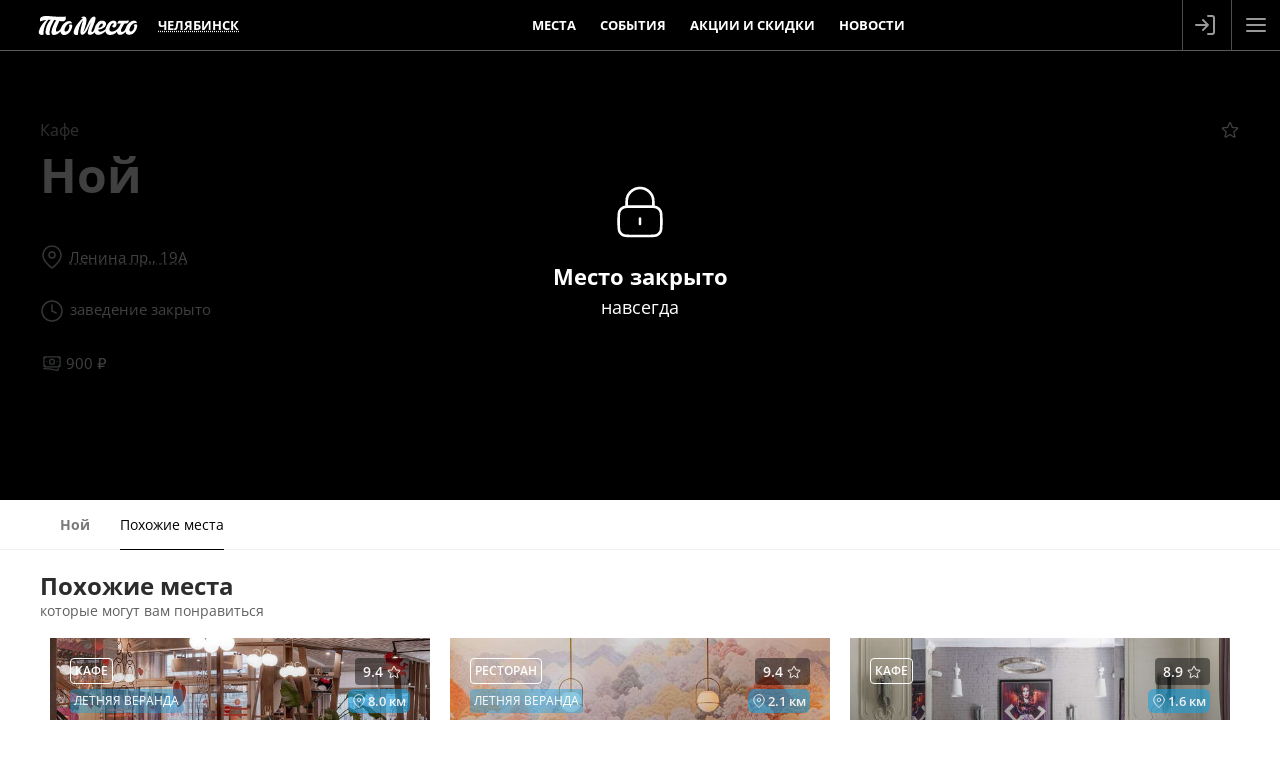

--- FILE ---
content_type: text/html; charset=utf-8
request_url: https://tomesto.ru/chelyabinsk/places/noy
body_size: 8598
content:
<!DOCTYPE html>
<html lang='ru' prefix='og: http://ogp.me/ns# place: http://ogp.me/ns/place# business: http://ogp.me/ns/business# ya: http://webmaster.yandex.ru/vocabularies/'>
<head>

<meta content='width=device-width,initial-scale=1' name='viewport'>
<link href='/apple-touch-icon.png' rel='apple-touch-icon' sizes='180x180'>
<link href='/favicon-16x16.png' rel='icon' sizes='16x16' type='image/png'>
<link href='/favicon.png' rel='icon' sizes='32x32' type='image/png'>
<link href='/favicon.svg' rel='icon' type='image/svg+xml'>
<link href='/site.webmanifest' rel='manifest'>
<link color='#227eb8' href='/safari-pinned-tab.svg' rel='mask-icon'>
<meta content='#227eb8' name='msapplication-TileColor'>
<meta content='#227eb8' name='theme-color'>
<title>Кафе Ной на проспекте Ленина: меню и цены, отзывы, адрес и фото - официальная страница на сайте - ТоМесто Челябинск</title>
<link href='https://tomesto.ru/chelyabinsk/places/noy' rel='canonical'>

<meta name="csrf-param" content="authenticity_token" />
<meta name="csrf-token" content="72ZcVf2qu9AKjlL89kXc-5brqKHshiU743f-Wl1InwNHONMBLqmxRD2zU1zXbcsWUgIzrLz9E6gNDoIAXGTaVA" />
<meta name="csp-nonce" content="YiAFRkxbXgoESIuaCWplIA==" />
<link href='https://scdn.tomesto.ru' rel='preconnect'>
<link rel="preload" href="/assets/os-v36-73893c74db8d3d45573e16191f57e5a7b39aa559ba5f08efb96a440faea2bdba.woff2" as="font" type="font/woff2" crossorigin="anonymous">
<link rel="preload" href="/assets/os-v36-i-bed8a9a33b6ffda26fef3359291dadacaba17950a1e5f885c5138361407653eb.woff2" as="font" type="font/woff2" crossorigin="anonymous">
<link rel="preload" href="/assets/os-v36-600-6a5082672befa552504c6c535b81bd99c760e2f611f6c14832bc2de858530a7d.woff2" as="font" type="font/woff2" crossorigin="anonymous">
<link rel="preload" href="/assets/os-v36-700-f4f052ac8e7a053ae8adda12e2a1e2f884ebe0dbe042b492001bebb757d1bf4d.woff2" as="font" type="font/woff2" crossorigin="anonymous">
<style>
  @font-face {font-family: 'Open Sans';font-style: normal;font-weight: 400;font-display: swap;src: url('/assets/os-v36-73893c74db8d3d45573e16191f57e5a7b39aa559ba5f08efb96a440faea2bdba.woff2') format('woff2');}
  @font-face {font-family: 'Open Sans';font-style: italic;font-weight: 400;font-display: swap;src: url('/assets/os-v36-i-bed8a9a33b6ffda26fef3359291dadacaba17950a1e5f885c5138361407653eb.woff2') format('woff2');}
  @font-face {font-family: 'Open Sans';font-style: normal;font-weight: 600;font-display: swap;src: url('/assets/os-v36-600-6a5082672befa552504c6c535b81bd99c760e2f611f6c14832bc2de858530a7d.woff2') format('woff2');}
  @font-face {font-family: 'Open Sans';font-style: italic;font-weight: 600;font-display: swap;src: url('/assets/os-v36-600i-0c585e8d4e9cda78033f5dfd69b2a0d23b9717c9f81713cdb885fbef43354dcb.woff2') format('woff2');}
  @font-face {font-family: 'Open Sans';font-style: normal;font-weight: 700;font-display: swap;src: url('/assets/os-v36-700-f4f052ac8e7a053ae8adda12e2a1e2f884ebe0dbe042b492001bebb757d1bf4d.woff2') format('woff2');}
  @font-face {font-family: 'Open Sans';font-style: italic;font-weight: 700;font-display: swap;src: url('/assets/os-v36-700i-706bded4184c7345fc666193cf3847b66e258ce7ce1696f1a9e2bad555719429.woff2') format('woff2');}
</style>

<link rel="stylesheet" href="/assets/application-9dd9ef9ea6dc2e5a2d5c27eea21f51625016bd6b3aa89876d880d7d6d81e36dc.css" media="all" />
<link href='https://sessions.bugsnag.com' rel='preconnect'>
<script src="/assets/bugsnag-68b531b569d5c5a4c4fab64ac4d2a60b26923cf7ad3cc0c9e8bef044e98bb2af.js" nonce="YiAFRkxbXgoESIuaCWplIA=="></script>
<script nonce="YiAFRkxbXgoESIuaCWplIA==">
//<![CDATA[
Bugsnag.start({ apiKey: '94ef6aa612555690135be88606397348' });

//]]>
</script>
<script src="/assets/loader-d02d8ac80e9a9acc986eb5bf4b5df685e2db2b44682e0ec8c9703a5ee1241294.js" nonce="YiAFRkxbXgoESIuaCWplIA=="></script>
<script nonce="YiAFRkxbXgoESIuaCWplIA==">
//<![CDATA[
window.tomesto = window.tomesto || {};
tomesto.tzoffset = Math.round((Date.parse('2026-01-20 07:07:06')-Date.now())/3600000);
tomesto.mapsJS = 'https://tomesto.ru/assets/maps-7e1b98d19be451b6a08fb3d72352bf6d3fbea29f63fb6f8c5cd7de498638767c.js';
tomesto.mapsCSS = 'https://tomesto.ru/assets/maps-890e07e4471eadfa33a17d1833306ddd2543641dd49814d8fdc741d05d3d607d.css';
tomesto.locale = 'ru';
if (!loadjs.isDefined('tomesto')) { loadjs(['https://tomesto.ru/assets/application-25c7d065aac744da6f0d4c83156d8d5b31c2cf4c7b267601481c55e51fb47e9e.js'], 'tomesto', { numRetries: 3 }); }

//]]>
</script><meta content='Ной на проспекте Ленина — большое гостеприимное кафе с просторной верандой, где гости смогут попробовать лучшие блюда европейской и кавказской кухни и провести вечер под звуки живой музыки.' name='description'>
<meta content='ной ленина челябинск кафе меню отзывы адрес фото цены' name='keywords'>
<meta content='Кафе Ной на проспекте Ленина' property='og:title'>
<meta content='Ной на проспекте Ленина — большое гостеприимное кафе с просторной верандой, где гости смогут попробовать лучшие блюда европейской и кавказской кухни и провести вечер под звуки живой музыки.' property='og:description'>
<meta content='https://tomesto.ru/chelyabinsk/places/noy' property='og:url'>
<meta content='business.business' property='og:type'>
<meta content='55.160432' property='place:location:latitude'>
<meta content='61.43179' property='place:location:longitude'>
<meta content='Россия' property='business:contact_data:country'>
<meta content='Челябинск' property='business:contact_data:locality'>
<meta content='Ленина пр., 19А' property='business:contact_data:street_address'>


<meta content='ru_RU' property='og:locale'>
<meta content='ТоМесто' property='og:site_name'>
<meta property="og:title" content="Кафе Ной на проспекте Ленина: меню и цены, отзывы, адрес и фото - официальная страница на сайте - ТоМесто Челябинск" />
<meta content='655356647880362' property='fb:app_id'>
<meta content='4965059' property='vk:app_id'>
<link href='https://tomesto.ru/SearchEngineInfo.xml' rel='search' title='ТоМесто' type='application/opensearchdescription+xml'>
<script nonce="YiAFRkxbXgoESIuaCWplIA==">
//<![CDATA[
(function (d, w, c) { (w[c] = w[c] || []).push(function() { try { w.yaCounter = new Ya.Metrika({ id:13895632, clickmap:true, trackLinks:true, accurateTrackBounce:true, trackHash:true, ut:"noindex", params: {"split_test":"why_book_show_false"} }); } catch(e) { } }); var n = d.getElementsByTagName("script")[0], s = d.createElement("script"); s.type = "text/javascript"; s.async=!0; s.src = "https://mc.yandex.ru/metrika/watch.js"; n.parentNode.insertBefore(s, n); })(document, window, "yandex_metrika_callbacks");


//]]>
</script>
</head>
<body class='w_header' id='pagePlaceNew'>
<!--noindex-->



<!--/noindex-->
<div id='wrapper'>
<header class='trackcont relative box-content m-0 text-center text-white whitespace-nowrap top-0 left-0 w-full flex justify-between items-center flex-nowrap bg-blue z-[8600] h-[50px]'>
<div class='header_logo h-full mr-1 ml-[3%]'>
<span class='link goto' data-url='https://tomesto.ru/chelyabinsk'>ТоМесто</span>
</div>
<div class='header_city mx-1 sm:mx-2 lg:mx-4 uppercase font-bold leading-10 text-[13px]'>
<div class='select_city cursor-pointer text-dotted decoration-1'>Челябинск</div>
</div>
<div class='header_small_menu mx-2 justify-center items-center flex-auto overflow-hidden h-10 leading-10 uppercase font-bold text-white text-[13px]'>
<div class='goto px-3 hover:underline' data-url='https://tomesto.ru/chelyabinsk/places'>Места</div>
<div class='goto px-3 hover:underline' data-url='https://tomesto.ru/chelyabinsk/events'>События</div>
<div class='goto px-3 hover:underline' data-url='https://tomesto.ru/chelyabinsk/promos'>Акции и скидки</div>
<div class='goto px-3 hover:underline' data-url='https://tomesto.ru/chelyabinsk/news'>Новости</div>
</div>
<!--noindex-->
<div class='flex-auto md:hidden'></div>
<div class='relative h-full box-content w-12 border-l border-r border-white/30'>
<a class='modal flex items-center justify-center h-full login opacity-60 hover:opacity-80 transition-all hover:bg-white/20' data-remote href='/users/sign_in' rel='nofollow'>
<div class='icon-login size-6 bg-white -ml-1'></div>
</a>
</div>
<div class='menu_button cursor-pointer flex items-center justify-center w-12 h-full opacity-60 hover:opacity-80 transition-all hover:bg-white/20'>
<div class='icon-menu size-6 bg-white'></div>
<div class='icon-x size-6 bg-white hidden'></div>
</div>
<!--/noindex-->
</header>

<div id='body'>
<div id='content'>

<div class='place new' id='place' itemscope itemtype='https://schema.org/CafeOrCoffeeShop'>
<a class='hidden' href='https://tomesto.ru/chelyabinsk/places/noy' itemprop='url' rel='nofollow'></a>
<div class='row summary w_header'>
<div class='row top'>
<div class='flex flex-wrap items-center justify-between marginb10'>
<div class='flex flex-wrap items-center'>
<h3 class='m-0'>Кафе</h3>
</div>
<div class='rating leading-5 z-10'>
<a class="link modal" rel="nofollow" id="favorite_21214" title="Добавить в избранное" data-remote="true" data-method="post" href="https://tomesto.ru/chelyabinsk/places/noy/favorite"><div class="icon-star size-5 false"></div></a>
</div>
</div>
<div class='flex flex-wrap items-center gap-3'>
<h1 class='title' itemprop='name'>Ной</h1>
</div>
</div>
<div class='row bottom info'>
<div class='content'>
<div class='info'>
<div class='hidden' itemprop='geo' itemscope itemtype='http://schema.org/GeoCoordinates'>
<span itemprop='latitude'>55.160432</span>
<span itemprop='longitude'>61.43179</span>
</div>
<div class='address flex flex-row items-center' itemprop='address' itemscope itemtype='http://schema.org/PostalAddress'>
<div class='icon-map-pin size-6 mr-1 bg-gray-300'></div>
<div class='items ml-px'>
<div class='text'>
<span class='hidden' itemprop='addressCountry'>RU</span>
<span class='hidden' itemprop='addressLocality'>Челябинск</span>
<span class='underline decoration-dashed decoration-gray-400 hover:decoration-white' itemprop='streetAddress' title='Показать на карте'>Ленина пр., 19А</span>
</div>
</div>
</div>
<div class='open-until cursor-pointer whitespace-nowrap'>
<div class='inline-block align-middle text-gray-300 size-6 mr-px'><svg xmlns="http://www.w3.org/2000/svg" viewBox="0 0 24 24" fill="none" stroke="currentColor" stroke-width="1.5" stroke-linecap="round" stroke-linejoin="round" class="feather feather-clock"><circle cx="12" cy="12" r="10"></circle><polyline points="12 6 12 12 16 14"></polyline></svg></div>
<span class='ml-px'>заведение закрыто</span>
</div>
<span class='hidden' itemprop='priceRange'>900 руб.</span>
<div class='avg_check'>
<div class='item cost' title='средний чек&lt;br/&gt;(примерная стоимость ужина)'>
<div class='inline-block align-top icon-money size-5 bg-gray-300 ml-0.5'></div>
900
₽
</div>
</div>

</div>
</div>
</div>
<div class='place-closed flex flex-col justify-center'>
<div class='icon-lock bg-white size-16 mx-auto mb-4'></div>
<div class='text'>Место закрыто</div>
<div class='font-normal text-lg'>
навсегда
</div>
</div>
</div>

<div class='window places-map new max-w-full max-h-full w-full md:w-4/5 h-[90vh]'>
<div class='row header'>
<div class='title'>Кафе Ной на карте</div>
<div class='close'></div>
</div>
<div class='bottom-0 h-auto w-full overflow-hidden top-[50px] !absolute' id='places_map'></div>
<script nonce="YiAFRkxbXgoESIuaCWplIA==">
//<![CDATA[
tomesto.mapReady = false;
tomesto.mapCenter = [61.43179, 55.160432];
tomesto.mapMarkers = {"type":"FeatureCollection","features":[{"type":"Feature","properties":{"description":"\u003cdiv class='flex astart marginb5'\u003e\u003ch4\u003eНой\u003c/h4\u003e\u003c/div\u003eЛенина пр., 19А","title":"Ной","color":"#EA580C"},"geometry":{"type":"Point","coordinates":["61.43179","55.160432"]}}]};
tomesto.mapZoom = 15;


//]]>
</script></div>




<div class='place_nav_point'></div>
<div class='place_nav' id='place_nav'>
<div class='nav_arrow back hidden absolute top-0 left-0 w-8 h-full cursor-pointer opacity-60 hover:opacity-90 transition-opacity bg-white z-10'>
<div class='icon-chevron w-6 h-full bg-gray-700 mx-auto rotate-180'></div>
</div>
<div class='content'>
<a data-page="about" class="about" data-remote="true" href="https://tomesto.ru/chelyabinsk/places/noy"><strong>Ной</strong>
</a><a data-page="similar" class="similar" rel="nofollow" data-remote="true" href="https://tomesto.ru/chelyabinsk/places/noy/similar">Похожие места
</a></div>
<div class='nav_arrow forward hidden absolute top-0 right-0 w-8 h-full cursor-pointer opacity-60 hover:opacity-90 transition-opacity bg-white z-10'>
<div class='icon-chevron w-6 h-full bg-gray-700 mx-auto'></div>
</div>
</div>

<div class='block similar scrollspy' data-nav='similar' data-title='Места, похожие на Кафе Ной на проспекте Ленина' id='similar'>
<div class='content'>
<h2 class='text-2xl mt-0 mb-2 normal-case'>
Похожие места
<small>которые могут вам понравиться</small>
</h2>
<div class='flex flex-wrap items-center justify-between'>
<div class='place_new' id='place_33607'>
<a href='https://tomesto.ru/chelyabinsk/places/shokoladka' rel='false'>
<img width="600" height="450" class="logo lozad" alt="Шоколадка" srcset="data:,x" data-srcset="https://scdn.tomesto.ru/img/place/000/033/607/kafe-shokoladka-na-komsomolskom-prospekte_0b00b_logo-429593.jpg 600w" src="https://scdn.tomesto.ru/img/place/000/033/607/kafe-shokoladka-na-komsomolskom-prospekte_0b00b_logo-429593.jpg" />
<div class='top'>
<div class='box round rating'>
<div class='count' title='Рейтинг заведения на основании 35 оценок реальных гостей за последние 2 года'>9.4</div>
<div id="place_favorite_33607" class="inline-block align-bottom icon-star size-4 " title="Добавить в избранное" data-uri="https://tomesto.ru/chelyabinsk/places/shokoladka/favorite"></div>
</div>
<div class='box transp round category'>Кафе</div>
<div class='userdistance' title='Расстояние от &quot;Ной&quot;'>
<div class='icon-map-pin bg-white size-3.5 mr-0.5'></div>
8.0
км
</div>
<div class='box green round feature'>Летняя веранда</div>
<div class='name'>
Шоколадка
</div>
</div>
<div class='info'>
<div class='row address'>
Комсомольский пр-т, д. 65
</div>
<div class='row avg_check'>
<div class='item' title='средний чек&lt;br/&gt;(примерная стоимость ужина)'>
<div class='inline-block align-bottom icon-money size-4 bg-gray-400'></div>
1400
₽
</div>
<div class='item avg_hot_meal' title='средняя стоимость горячего блюда'><div class='inline-block align-sub size-4 bg-gray-400 mr-px icon-avg_hot_meal'></div>500
₽
</div>
<div class='item avg_salad' title='средняя стоимость салата'><div class='inline-block align-sub size-4 bg-gray-400 mr-px icon-avg_salad'></div>400
₽
</div>
<div class='item avg_dessert' title='средняя стоимость десерта'><div class='inline-block align-sub size-4 bg-gray-400 mr-px icon-avg_dessert'></div>300
₽
</div>
<div class='item avg_liquor' title='средняя стоимость алкоголя'><div class='inline-block align-sub size-4 bg-gray-400 mr-px icon-avg_liquor'></div>200
₽
</div>
</div>
</div>
</a>
<div class='book'>
<a rel="nofollow" class="modal" data-trackcont="similar_button" data-remote="true" href="https://tomesto.ru/chelyabinsk/places/shokoladka/reservations/new"><span>Заказать столик</span>
</a></div>
</div>
<div class='place_new' id='place_36030'>
<a href='https://tomesto.ru/chelyabinsk/places/cha-cha' rel='false'>
<img width="563" height="450" class="logo lozad" alt="Cha Cha (Ча Ча)" srcset="data:,x" data-srcset="https://scdn.tomesto.ru/img/place/000/036/030/restoran-cha-cha-cha-cha-na-ulitse-kommuny_cedd1_logo-552705.jpg 563w" src="https://scdn.tomesto.ru/img/place/000/036/030/restoran-cha-cha-cha-cha-na-ulitse-kommuny_cedd1_logo-552705.jpg" />
<div class='top'>
<div class='box round rating'>
<div class='count' title='Рейтинг заведения на основании 307 оценок реальных гостей за последние 2 года'>9.4</div>
<div id="place_favorite_36030" class="inline-block align-bottom icon-star size-4 " title="Добавить в избранное" data-uri="https://tomesto.ru/chelyabinsk/places/cha-cha/favorite"></div>
</div>
<div class='box transp round category'>Ресторан</div>
<div class='userdistance' title='Расстояние от &quot;Ной&quot;'>
<div class='icon-map-pin bg-white size-3.5 mr-0.5'></div>
2.1
км
</div>
<div class='box green round feature'>Летняя веранда</div>
<div class='name'>
Cha Cha
<small class=''>Ча Ча</small>
</div>
</div>
<div class='info'>
<div class='row address'>
ул. Коммуны, д. 81
</div>
<div class='row avg_check'>
<div class='item' title='средний чек&lt;br/&gt;(примерная стоимость ужина)'>
<div class='inline-block align-bottom icon-money size-4 bg-gray-400'></div>
1900
₽
</div>
<div class='item avg_hot_meal' title='средняя стоимость горячего блюда'><div class='inline-block align-sub size-4 bg-gray-400 mr-px icon-avg_hot_meal'></div>600
₽
</div>
<div class='item avg_salad' title='средняя стоимость салата'><div class='inline-block align-sub size-4 bg-gray-400 mr-px icon-avg_salad'></div>500
₽
</div>
<div class='item avg_snack' title='средняя стоимость закуски'><div class='inline-block align-sub size-4 bg-gray-400 mr-px icon-avg_snack'></div>400
₽
</div>
<div class='item avg_liquor' title='средняя стоимость алкоголя'><div class='inline-block align-sub size-4 bg-gray-400 mr-px icon-avg_liquor'></div>400
₽
</div>
</div>
</div>
</a>
<div class='book'>
<a rel="nofollow" class="modal" data-trackcont="similar_button" data-remote="true" href="https://tomesto.ru/chelyabinsk/places/cha-cha/reservations/new"><span>Заказать столик</span>
</a></div>
</div>
<div class='place_new' id='place_21246'>
<a href='https://tomesto.ru/chelyabinsk/places/wild-boudoir' rel='false'>
<img width="572" height="450" class="logo lozad" alt="Wild Boudoir (Дикий Будуар)" srcset="data:,x" data-srcset="https://scdn.tomesto.ru/img/place/000/021/246/kafe-wild-boudoir-dikiy-buduar-na-ulitse-timiryazeva_1c057_logo-421140.jpg 572w" src="https://scdn.tomesto.ru/img/place/000/021/246/kafe-wild-boudoir-dikiy-buduar-na-ulitse-timiryazeva_1c057_logo-421140.jpg" />
<div class='top'>
<div class='box round rating'>
<div class='count' title='Рейтинг заведения на основании 98 оценок реальных гостей за последние 2 года'>8.9</div>
<div id="place_favorite_21246" class="inline-block align-bottom icon-star size-4 " title="Добавить в избранное" data-uri="https://tomesto.ru/chelyabinsk/places/wild-boudoir/favorite"></div>
</div>
<div class='box transp round category'>Кафе</div>
<div class='userdistance' title='Расстояние от &quot;Ной&quot;'>
<div class='icon-map-pin bg-white size-3.5 mr-0.5'></div>
1.6
км
</div>
<div class='name'>
Wild Boudoir
<small class=''>Дикий Будуар</small>
</div>
</div>
<div class='info'>
<div class='row address'>
Тимирязева ул., 28
</div>
<div class='row avg_check'>
<div class='item' title='средний чек&lt;br/&gt;(примерная стоимость ужина)'>
<div class='inline-block align-bottom icon-money size-4 bg-gray-400'></div>
1900
₽
</div>
<div class='item avg_hot_meal' title='средняя стоимость горячего блюда'><div class='inline-block align-sub size-4 bg-gray-400 mr-px icon-avg_hot_meal'></div>600
₽
</div>
<div class='item avg_salad' title='средняя стоимость салата'><div class='inline-block align-sub size-4 bg-gray-400 mr-px icon-avg_salad'></div>500
₽
</div>
<div class='item avg_dessert' title='средняя стоимость десерта'><div class='inline-block align-sub size-4 bg-gray-400 mr-px icon-avg_dessert'></div>400
₽
</div>
<div class='item avg_liquor' title='средняя стоимость алкоголя'><div class='inline-block align-sub size-4 bg-gray-400 mr-px icon-avg_liquor'></div>400
₽
</div>
</div>
</div>
</a>
<div class='book'>
<a rel="nofollow" class="modal" data-trackcont="similar_button" data-remote="true" href="https://tomesto.ru/chelyabinsk/places/wild-boudoir/reservations/new"><span>Заказать столик</span>
</a></div>
</div>
<div class='place_new' id='place_37644'>
<a href='https://tomesto.ru/chelyabinsk/places/lukashin' rel='false'>
<img width="563" height="450" class="logo lozad" alt="Лукашин" srcset="data:,x" data-srcset="https://scdn.tomesto.ru/img/place/000/037/644/bar-lukashin-na-ulitse-kirova_b9c9b_logo-571869.jpg 563w" src="https://scdn.tomesto.ru/img/place/000/037/644/bar-lukashin-na-ulitse-kirova_b9c9b_logo-571869.jpg" />
<div class='top'>
<div class='box round rating'>
<div class='count' title='Рейтинг заведения на основании 32 оценок реальных гостей за последние 2 года'>9.4</div>
<div id="place_favorite_37644" class="inline-block align-bottom icon-star size-4 " title="Добавить в избранное" data-uri="https://tomesto.ru/chelyabinsk/places/lukashin/favorite"></div>
</div>
<div class='box transp round category'>Бар</div>
<div class='userdistance' title='Расстояние от &quot;Ной&quot;'>
<div class='icon-map-pin bg-white size-3.5 mr-0.5'></div>
2.2
км
</div>
<div class='box green round feature'>Летняя веранда</div>
<div class='name'>
Лукашин
</div>
</div>
<div class='info'>
<div class='row address'>
ул. Кирова, д. 82б
</div>
<div class='row avg_check'>
<div class='item' title='средний чек&lt;br/&gt;(примерная стоимость ужина)'>
<div class='inline-block align-bottom icon-money size-4 bg-gray-400'></div>
1300
₽
</div>
<div class='item avg_hot_meal' title='средняя стоимость горячего блюда'><div class='inline-block align-sub size-4 bg-gray-400 mr-px icon-avg_hot_meal'></div>500
₽
</div>
<div class='item avg_snack' title='средняя стоимость закуски'><div class='inline-block align-sub size-4 bg-gray-400 mr-px icon-avg_snack'></div>300
₽
</div>
<div class='item avg_dessert' title='средняя стоимость десерта'><div class='inline-block align-sub size-4 bg-gray-400 mr-px icon-avg_dessert'></div>200
₽
</div>
<div class='item avg_liquor' title='средняя стоимость алкоголя'><div class='inline-block align-sub size-4 bg-gray-400 mr-px icon-avg_liquor'></div>300
₽
</div>
</div>
</div>
</a>
<div class='book'>
<a rel="nofollow" class="modal" data-trackcont="similar_button" data-remote="true" href="https://tomesto.ru/chelyabinsk/places/lukashin/reservations/new"><span>Заказать столик</span>
</a></div>
</div>
<div class='place_new' id='place_34508'>
<a href='https://tomesto.ru/chelyabinsk/places/batono' rel='false'>
<img width="563" height="450" class="logo lozad" alt="Батоно" srcset="data:,x" data-srcset="https://scdn.tomesto.ru/img/place/000/034/508/restoran-batono-na-ulitse-truda_99d30_logo-453442.jpeg 563w" src="https://scdn.tomesto.ru/img/place/000/034/508/restoran-batono-na-ulitse-truda_99d30_logo-453442.jpeg" />
<div class='top'>
<div class='box round rating'>
<div class='count' title='Рейтинг заведения на основании 32 оценок реальных гостей за последние 2 года'>5.6</div>
<div id="place_favorite_34508" class="inline-block align-bottom icon-star size-4 " title="Добавить в избранное" data-uri="https://tomesto.ru/chelyabinsk/places/batono/favorite"></div>
</div>
<div class='box transp round category'>Ресторан</div>
<div class='userdistance' title='Расстояние от &quot;Ной&quot;'>
<div class='icon-map-pin bg-white size-3.5 mr-0.5'></div>
4.0
км
</div>
<div class='box green round feature'>Летняя веранда</div>
<div class='name'>
Батоно
</div>
</div>
<div class='info'>
<div class='row address'>
ул. Труда, д. 191/4
</div>
<div class='row avg_check'>
<div class='item' title='средний чек&lt;br/&gt;(примерная стоимость ужина)'>
<div class='inline-block align-bottom icon-money size-4 bg-gray-400'></div>
1600
₽
</div>
<div class='item avg_hot_meal' title='средняя стоимость горячего блюда'><div class='inline-block align-sub size-4 bg-gray-400 mr-px icon-avg_hot_meal'></div>500
₽
</div>
<div class='item avg_salad' title='средняя стоимость салата'><div class='inline-block align-sub size-4 bg-gray-400 mr-px icon-avg_salad'></div>400
₽
</div>
<div class='item avg_snack' title='средняя стоимость закуски'><div class='inline-block align-sub size-4 bg-gray-400 mr-px icon-avg_snack'></div>400
₽
</div>
<div class='item avg_liquor' title='средняя стоимость алкоголя'><div class='inline-block align-sub size-4 bg-gray-400 mr-px icon-avg_liquor'></div>300
₽
</div>
</div>
</div>
</a>
<div class='book'>
<a rel="nofollow" class="modal" data-trackcont="similar_button" data-remote="true" href="https://tomesto.ru/chelyabinsk/places/batono/reservations/new"><span>Заказать столик</span>
</a></div>
</div>
<div class='place_new' id='place_29234'>
<a href='https://tomesto.ru/chelyabinsk/places/perchik' rel='false'>
<img width="600" height="450" class="logo lozad" alt="Перчик" srcset="data:,x" data-srcset="https://scdn.tomesto.ru/img/place/000/029/234/restoran-perchik-na-ulitse-molodogvardeytsev_c318a_logo-322150.jpg 600w" src="https://scdn.tomesto.ru/img/place/000/029/234/restoran-perchik-na-ulitse-molodogvardeytsev_c318a_logo-322150.jpg" />
<div class='top'>
<div class='box round rating'>
<div class='count' title='Рейтинг заведения на основании 21 оценки реальных гостей за последние 2 года'>7.6</div>
<div id="place_favorite_29234" class="inline-block align-bottom icon-star size-4 " title="Добавить в избранное" data-uri="https://tomesto.ru/chelyabinsk/places/perchik/favorite"></div>
</div>
<div class='box transp round category'>Ресторан</div>
<div class='userdistance' title='Расстояние от &quot;Ной&quot;'>
<div class='icon-map-pin bg-white size-3.5 mr-0.5'></div>
7.2
км
</div>
<div class='box green round feature'>Летняя веранда</div>
<div class='box green round feature'>Открытая кухня</div>
<div class='name'>
Перчик
</div>
</div>
<div class='info'>
<div class='row address'>
ул. Молодогвардейцев, д. 27А
</div>
<div class='row avg_check'>
<div class='item' title='средний чек&lt;br/&gt;(примерная стоимость ужина)'>
<div class='inline-block align-bottom icon-money size-4 bg-gray-400'></div>
700
₽
</div>
<div class='item avg_hot_meal' title='средняя стоимость горячего блюда'><div class='inline-block align-sub size-4 bg-gray-400 mr-px icon-avg_hot_meal'></div>200
₽
</div>
<div class='item avg_salad' title='средняя стоимость салата'><div class='inline-block align-sub size-4 bg-gray-400 mr-px icon-avg_salad'></div>200
₽
</div>
<div class='item avg_dessert' title='средняя стоимость десерта'><div class='inline-block align-sub size-4 bg-gray-400 mr-px icon-avg_dessert'></div>150
₽
</div>
<div class='item avg_liquor' title='средняя стоимость алкоголя'><div class='inline-block align-sub size-4 bg-gray-400 mr-px icon-avg_liquor'></div>150
₽
</div>
</div>
</div>
</a>
<div class='book'>
<a rel="nofollow" class="modal" data-trackcont="similar_button" data-remote="true" href="https://tomesto.ru/chelyabinsk/places/perchik/reservations/new"><span>Заказать столик</span>
</a></div>
</div>

</div>
</div>
</div>

<div class='block about scrollspy' data-nav='about' data-title='Кафе Ной на проспекте Ленина: меню и цены, отзывы, адрес и фото - официальная страница на сайте

' id='about'>
<div class='content'>

<div class='row description short' data-title='Кафе Ной на проспекте Ленина: меню и цены, отзывы, адрес и фото - официальная страница на сайте

' id='description'>
<h2 class='text-2xl mt-0 mb-2 normal-case'>
О кафе
</h2>
<div class='text'><p><strong>Ной на проспекте Ленина — большое гостеприимное кафе с просторной верандой, где гости смогут попробовать лучшие блюда европейской и кавказской кухни и провести вечер под звуки живой музыки.</strong></p>

<p>Ной на проспекте Ленина ждет гостей в просторных залах, торжественных и помпезных. Светло-желтый и белый стали основой для гаммы всего интерьера, к ним добавляются золотые украшения и белоснежная лепнина. Высокие потолки, колонны и арочные окна делают кафе идеальным вариантом для самого красивого события. В летнее время можно разместиться на открытой веранде за деревянным столом и в плетеных креслах.</p>

<p>В меню кафе Ной на проспекте Ленина собраны блюда кавказской, армянской, русской и европейской кухни, поэтому среди разнообразия каждый сможет найти блюдо по настроению и вкусу. Например, в разделе закусок ассорти итальянских сыров соседствует с ассорти пхали и аджапсандалом, горячим лобио в горшочке и тартаром из мраморной говядины. На первое варят борщ с фермерской сметаной и телятиной, легендарный грузинский харчо и чихиртму с бараниной. Основным блюдом можно сделать пасту карбонара, запеченного с овощами судака, речную форель или один из десятка видов шашлыков и люля-кебабов, поджаренных на мангале.</p>

<p>В кафе Ной на проспекте Ленина каждые выходные играет живая музыка, дополняя прекрасный вечер. В обеденное время действует меню ланчей. К услугам гостей большая автопарковка и беспроводной Интернет.</p>

<p>Ной на проспекте Ленина — давнее место для встречи друзей, завоевавшее популярность благодаря вкусной кухне и демократичным ценам, приятной атмосфере и гостеприимству. Здесь можно провести свидание, обсудить деловые вопросы, собраться с семьей или устроить пышную колоритную свадьбу.</p>
</div>
<div class='btn gray wide mt-2 mb-0 opacity-75 show_description'>Показать полностью</div>
</div>

<div class='row info trackcont' data-title='Кафе Ной на проспекте Ленина: меню и цены, отзывы, адрес и фото - официальная страница на сайте

' id='info'>
<div class='report_error'>
<a class="modal ajax" rel="nofollow" data-remote="true" href="https://tomesto.ru/chelyabinsk/places/noy/report_error">сообщить об ошибке</a>
</div>
<h3 class='text-xl mt-0 mb-2 normal-case'>Особенности</h3>
<ul class='place_info_list clear-both my-2'>
<li class='place_info_element'>
<strong>Заведение закрыто</strong>
</li>
<li class='place_info_element address'>
<strong>Адрес:</strong>
<span class='hidden'>Челябинск, </span>
<span class='text'>Ленина пр., 19А</span>
</li>
<li class='place_info_element'>
<strong>Кухня:</strong>
<a rel="nofollow" href="https://tomesto.ru/chelyabinsk/cuisines/kavkazskaya">кавказская</a>
<span class='hidden' itemprop='servesCuisine'>кавказская</span>
</li>
</ul>
<div class='updated_at a-right'>
На сайте ТоМесто можно узнать все о заведении и забронировать столик,
<br>
не посещая официальный сайт
кафе Ной
<br>
Информация обновлялась
7 сентября 2021 в 18:51
</div>
</div>

</div>
</div>


</div>
<script nonce="YiAFRkxbXgoESIuaCWplIA==">
//<![CDATA[
if (typeof gtag !== 'undefined') gtag('set', {"PlaceID":21214,"AvgCheck":900});



//]]>
</script><script type='application/ld+json'>
{"@context":"http://schema.org","@type":"BreadcrumbList","itemListElement":[{"@type":"ListItem","position":1,"item":{"@id":"https://tomesto.ru/chelyabinsk","name":"Челябинск"}},{"@type":"ListItem","position":2,"item":{"@id":"https://tomesto.ru/chelyabinsk/categories/kafe","name":"Кафе"}},{"@type":"ListItem","position":3,"item":{"@id":"https://tomesto.ru/chelyabinsk/places/noy","name":"Ной"}}]}
</script>




</div>
</div>
<footer class='trackcont' id='footer'>
<div class='copyright'>
©
2012-2026
«ТоМесто». Все права защищены.
<br>
<small>
Использование сайта означает ваше
<a href='https://tomesto.ru/soglasie-na-obrabotku-pd' rel='nofollow'>
согласие на обработку ПД
</a>
</small>
</div>
</footer>
</div>
<div class='windows'>
<div id='loading'>
<svg class='spinner' height='66' viewBox='0 0 66 66' width='66' xmlns='http://www.w3.org/2000/svg'>
<g transform='translate(33, 33)'>
<circle fill='none' r='30' stroke-linecap='round' stroke-width='6'></circle>
</g>
</svg>
</div>
</div>
<!--noindex-->
<div class='trackcont hidden overflow-auto bg-blue text-sky-200 text-base leading-7 w-full h-full box-border fixed inset-0 px-4 pb-2 z-[8500]' id='main_menu'>
<ul class='float-left list-none my-4 mx-6'>
<li class='text-2xl leading-9 text-white font-bold goto' data-url='https://tomesto.ru/chelyabinsk/places'><span class='link'>Места</span></li>
<li class='goto' data-url='https://tomesto.ru/chelyabinsk/occasions'><span class='link'>По поводам</span></li>
<li class='goto' data-url='https://tomesto.ru/chelyabinsk/sets'><span class='link'>Подборки</span></li>
<li class='goto' data-url='https://tomesto.ru/chelyabinsk/groups'><span class='link'>Группы и сети</span></li>
<li class='goto' data-url='https://tomesto.ru/chelyabinsk/cuisines'><span class='link'>По кухням</span></li>
<li class='goto' data-url='https://tomesto.ru/chelyabinsk/categories'><span class='link'>По категориям</span></li>
<li class='goto' data-url='https://tomesto.ru/chelyabinsk/locations'><span class='link'>По районам</span></li>
<li class='goto' data-url='https://tomesto.ru/chelyabinsk/features'><span class='link'>По особенностям</span></li>
<li class='goto' data-url='https://tomesto.ru/chelyabinsk/tops'><span class='link'>Лучшие</span></li>
<li class='goto' data-url='https://tomesto.ru/chelyabinsk/places/bankets'><span class='link'>Банкетные залы</span></li>
</ul>
<ul class='float-left list-none my-4 mx-6'>
<li class='text-2xl leading-9 text-white font-bold goto' data-url='https://tomesto.ru/chelyabinsk/events'><span class='link'>События</span></li>
<li class='text-2xl leading-9 text-white font-bold goto' data-url='https://tomesto.ru/chelyabinsk/promos'><span class='link'>Акции и скидки</span></li>
<li class='text-2xl leading-9 text-white font-bold goto' data-url='https://tomesto.ru/chelyabinsk/news'><span class='link'>Новости</span></li>
</ul>
<ul class='float-left list-none my-4 mx-6'>
<li class='text-2xl leading-9 text-white font-bold goto' data-url='https://tomesto.ru/about-us'><span class='link'>О нас</span></li>
<li class='goto' data-url='https://tomesto.ru/for-restaurants'><span class='link'>Ресторанам</span></li>
<li class='goto' data-url='https://tomesto.ru/for-partners'><span class='link'>Партнерская программа</span></li>
<li class='goto' data-url='https://help.tomesto.ru'><span class='link'>Помощь</span></li>
<li class='goto' data-url='https://tomesto.ru/bonus'><span class='link'>Бонусная программа</span></li>
</ul>
</div>
<!--/noindex-->

<div id='scripts'>

</div>
<!--noindex-->
<div class='window w700 new bg-blue' id='city-select'>
<div class='row header'>
<div class='title'>Выбор города</div>
<div class='close'></div>
</div>
<div class='row body a-center'>
<div class='columns-2'>
<a class="fwb p-2 py-6px noul dblock fcwhite" href="https://tomesto.ru/moskva">Москва</a>
<a class="fwb p-2 py-6px noul dblock fcwhite" href="https://tomesto.ru/spb">Санкт-Петербург</a>
<a class="p-2 py-6px noul dblock fcwhite" href="https://tomesto.ru/barnaul">Барнаул</a>
<a class="p-2 py-6px noul dblock fcwhite" href="https://tomesto.ru/volgograd">Волгоград</a>
<a class="p-2 py-6px noul dblock fcwhite" href="https://tomesto.ru/voronezh">Воронеж</a>
<a class="p-2 py-6px noul dblock fcwhite" href="https://tomesto.ru/ekaterinburg">Екатеринбург</a>
<a class="p-2 py-6px noul dblock fcwhite" href="https://tomesto.ru/izhevsk">Ижевск</a>
<a class="p-2 py-6px noul dblock fcwhite" href="https://tomesto.ru/kazan">Казань</a>
<a class="p-2 py-6px noul dblock fcwhite" href="https://tomesto.ru/kaliningrad">Калининград</a>
<a class="p-2 py-6px noul dblock fcwhite" href="https://tomesto.ru/kemerovo">Кемерово</a>
<a class="p-2 py-6px noul dblock fcwhite" href="https://tomesto.ru/krasnodar">Краснодар</a>
<a class="p-2 py-6px noul dblock fcwhite" href="https://tomesto.ru/krasnoyarsk">Красноярск</a>
<a class="p-2 py-6px noul dblock fcwhite" href="https://tomesto.ru/mahachkala">Махачкала</a>
<a class="p-2 py-6px noul dblock fcwhite" href="https://tomesto.ru/nabchelny">Набережные Челны</a>
<a class="p-2 py-6px noul dblock fcwhite" href="https://tomesto.ru/nnovgorod">Нижний Новгород</a>
<a class="p-2 py-6px noul dblock fcwhite" href="https://tomesto.ru/novosibirsk">Новосибирск</a>
<a class="p-2 py-6px noul dblock fcwhite" href="https://tomesto.ru/omsk">Омск</a>
<a class="p-2 py-6px noul dblock fcwhite" href="https://tomesto.ru/perm">Пермь</a>
<a class="p-2 py-6px noul dblock fcwhite" href="https://tomesto.ru/rostov">Ростов-на-Дону</a>
<a class="p-2 py-6px noul dblock fcwhite" href="https://tomesto.ru/samara">Самара</a>
<a class="p-2 py-6px noul dblock fcwhite" href="https://tomesto.ru/saratov">Саратов</a>
<a class="p-2 py-6px noul dblock fcwhite" href="https://tomesto.ru/sochi">Сочи</a>
<a class="p-2 py-6px noul dblock fcwhite" href="https://tomesto.ru/stavropol">Ставрополь</a>
<a class="p-2 py-6px noul dblock fcwhite" href="https://tomesto.ru/tolyatti">Тольятти</a>
<a class="p-2 py-6px noul dblock fcwhite" href="https://tomesto.ru/tomsk">Томск</a>
<a class="p-2 py-6px noul dblock fcwhite" href="https://tomesto.ru/tyumen">Тюмень</a>
<a class="p-2 py-6px noul dblock fcwhite" href="https://tomesto.ru/ulyanovsk">Ульяновск</a>
<a class="p-2 py-6px noul dblock fcwhite" href="https://tomesto.ru/ufa">Уфа</a>
<a class="p-2 py-6px noul dblock fcwhite" href="https://tomesto.ru/chelyabinsk">Челябинск</a>
<a class="p-2 py-6px noul dblock fcwhite" href="https://tomesto.ru/yaroslavl">Ярославль</a>
</div>
</div>
</div>




<!--/noindex-->
</body>
</html>


--- FILE ---
content_type: application/javascript; charset=utf-8
request_url: https://tomesto.ru/assets/loader-d02d8ac80e9a9acc986eb5bf4b5df685e2db2b44682e0ec8c9703a5ee1241294.js
body_size: 2606
content:
(()=>{var L=Object.create;var k=Object.defineProperty;var q=Object.getOwnPropertyDescriptor;var D=Object.getOwnPropertyNames;var $=Object.getPrototypeOf,P=Object.prototype.hasOwnProperty;var R=(n,d)=>()=>(d||n((d={exports:{}}).exports,d),d.exports);var B=(n,d,g,h)=>{if(d&&typeof d=="object"||typeof d=="function")for(let v of D(d))!P.call(n,v)&&v!==g&&k(n,v,{get:()=>d[v],enumerable:!(h=q(d,v))||h.enumerable});return n};var W=(n,d,g)=>(g=n!=null?L($(n)):{},B(d||!n||!n.__esModule?k(g,"default",{value:n,enumerable:!0}):g,n));var O=R((C,E)=>{(function(n,d){typeof C=="object"&&typeof E!="undefined"?E.exports=d():typeof define=="function"&&define.amd?define(d):n.lozad=d()})(C,function(){"use strict";var n=typeof document!="undefined"&&document.documentMode,d={rootMargin:"0px",threshold:0,load:function(e){if(e.nodeName.toLowerCase()==="picture"){var t=e.querySelector("img"),o=!1;t===null&&(t=document.createElement("img"),o=!0),n&&e.getAttribute("data-iesrc")&&(t.src=e.getAttribute("data-iesrc")),e.getAttribute("data-alt")&&(t.alt=e.getAttribute("data-alt")),o&&e.append(t)}if(e.nodeName.toLowerCase()==="video"&&!e.getAttribute("data-src")&&e.children){for(var a=e.children,r=void 0,s=0;s<=a.length-1;s++)r=a[s].getAttribute("data-src"),r&&(a[s].src=r);e.load()}e.getAttribute("data-poster")&&(e.poster=e.getAttribute("data-poster")),e.getAttribute("data-src")&&(e.src=e.getAttribute("data-src")),e.getAttribute("data-srcset")&&e.setAttribute("srcset",e.getAttribute("data-srcset"));var f=",";if(e.getAttribute("data-background-delimiter")&&(f=e.getAttribute("data-background-delimiter")),e.getAttribute("data-background-image"))e.style.backgroundImage="url('"+e.getAttribute("data-background-image").split(f).join("'),url('")+"')";else if(e.getAttribute("data-background-image-set")){var i=e.getAttribute("data-background-image-set").split(f),c=i[0].substr(0,i[0].indexOf(" "))||i[0];c=c.indexOf("url(")===-1?"url("+c+")":c,i.length===1?e.style.backgroundImage=c:e.setAttribute("style",(e.getAttribute("style")||"")+("background-image: "+c+"; background-image: -webkit-image-set("+i+"); background-image: image-set("+i+")"))}e.getAttribute("data-toggle-class")&&e.classList.toggle(e.getAttribute("data-toggle-class"))},loaded:function(){}};function g(p){p.setAttribute("data-loaded",!0)}function h(p){p.getAttribute("data-placeholder-background")&&(p.style.background=p.getAttribute("data-placeholder-background"))}var v=function(e){return e.getAttribute("data-loaded")==="true"},w=function(e,t){return function(o,a){o.forEach(function(r){(r.intersectionRatio>0||r.isIntersecting)&&(a.unobserve(r.target),v(r.target)||(e(r.target),g(r.target),t(r.target)))})}},y=function(e){var t=arguments.length>1&&arguments[1]!==void 0?arguments[1]:document;return e instanceof Element?[e]:e instanceof NodeList?e:t.querySelectorAll(e)};function z(){var p=arguments.length>0&&arguments[0]!==void 0?arguments[0]:".lozad",e=arguments.length>1&&arguments[1]!==void 0?arguments[1]:{},t=Object.assign({},d,e),o=t.root,a=t.rootMargin,r=t.threshold,s=t.load,f=t.loaded,i=void 0;typeof window!="undefined"&&window.IntersectionObserver&&(i=new IntersectionObserver(w(s,f),{root:o,rootMargin:a,threshold:r}));for(var c=y(p,o),b=0;b<c.length;b++)h(c[b]);return{observe:function(){for(var l=y(p,o),m=0;m<l.length;m++)if(!v(l[m])){if(i){i.observe(l[m]);continue}s(l[m]),g(l[m]),f(l[m])}},triggerLoad:function(l){v(l)||(s(l),g(l),f(l))},observer:i}}return z})});loadjs=function(){var n=function(){},d={},g={},h={};function v(t,o){t=t.push?t:[t];var a=[],r=t.length,s=r,f,i,c,b;for(f=function(A,l){l.length&&a.push(A),s--,s||o(a)};r--;){if(i=t[r],c=g[i],c){f(i,c);continue}b=h[i]=h[i]||[],b.push(f)}}function w(t,o){if(t){var a=h[t];if(g[t]=o,!!a)for(;a.length;)a[0](t,o),a.splice(0,1)}}function y(t,o){t.call&&(t={success:t}),o.length?(t.error||n)(o):(t.success||n)(t)}function z(t,o,a,r){var s=document,f=a.async,i=(a.numRetries||0)+1,c=a.before||n,b=t.replace(/[\?|#].*$/,""),A=t.replace(/^(css|img|module|nomodule)!/,""),l,m,u;if(r=r||0,/(^css!|\.css$)/.test(b))u=s.createElement("link"),u.rel="stylesheet",u.href=A,l="hideFocus"in u,l&&u.relList&&(l=0,u.rel="preload",u.as="style");else if(/(^img!|\.(png|gif|jpg|svg|webp)$)/.test(b))u=s.createElement("img"),u.src=A;else if(u=s.createElement("script"),u.src=A,u.async=f===void 0?!0:f,m="noModule"in u,/^module!/.test(b)){if(!m)return o(t,"l");u.type="module"}else if(/^nomodule!/.test(b)&&m)return o(t,"l");u.onload=u.onerror=u.onbeforeload=function(M){var x=M.type[0];if(l)try{u.sheet.cssText.length||(x="e")}catch(I){I.code!=18&&(x="e")}if(x=="e"){if(r+=1,r<i)return z(t,o,a,r)}else if(u.rel=="preload"&&u.as=="style")return u.rel="stylesheet";o(t,x,M.defaultPrevented)},c(t,u)!==!1&&s.head.appendChild(u)}function p(t,o,a){t=t.push?t:[t];var r=t.length,s=r,f=[],i,c;for(i=function(b,A,l){if(A=="e"&&f.push(b),A=="b")if(l)f.push(b);else return;r--,r||o(f)},c=0;c<s;c++)z(t[c],i,a)}function e(t,o,a){var r,s;if(o&&o.trim&&(r=o),s=(r?a:o)||{},r){if(r in d)throw"LoadJS";d[r]=!0}function f(i,c){p(t,function(b){y(s,b),i&&y({success:i,error:c},b),w(r,b)},s)}if(s.returnPromise)return new Promise(f);f()}return e.ready=function(o,a){return v(o,function(r){y(a,r)}),e},e.done=function(o){w(o,[])},e.reset=function(){d={},g={},h={}},e.isDefined=function(o){return o in d},e}();window.domready=function(n){document.readyState!="loading"?setTimeout(n,0):document.addEventListener("DOMContentLoaded",n)};var j=W(O());window.tomesto=window.tomesto||{};tomesto.isBot=!("onscroll"in window)||/(gle|ing)bot|yandex\.com\/bots/.test(navigator.userAgent);tomesto.lazyload_reveal=function(g){for(var g=typeof g!="undefined"?g:".lozad[data-srcset], .splide_lazy[data-splide-lazy-srcset]",h=document.querySelectorAll(g),v=0;v<h.length;v++)h[v].setAttribute("srcset",h[v].dataset.srcset||h[v].dataset.splideLazySrcset)};tomesto.isBot?domready(function(){tomesto.lazyload_reveal()}):window.IntersectionObserver&&(tomesto.lozad=tomesto.lozad||(0,j.default)(".lozad",{rootMargin:"500px 800px"}),domready(tomesto.lozad.observe));})();
/*! Bundled license information:

lozad/dist/lozad.js:
  (*! lozad.js - v1.16.0 - 2020-09-06
  * https://github.com/ApoorvSaxena/lozad.js
  * Copyright (c) 2020 Apoorv Saxena; Licensed MIT *)
*/
//# sourceMappingURL=/assets/loader.js-1a5df752a0bbb88d564f80068ffe9021a179209338b51f01b050c9b0ddde62a6.map
//!
;
